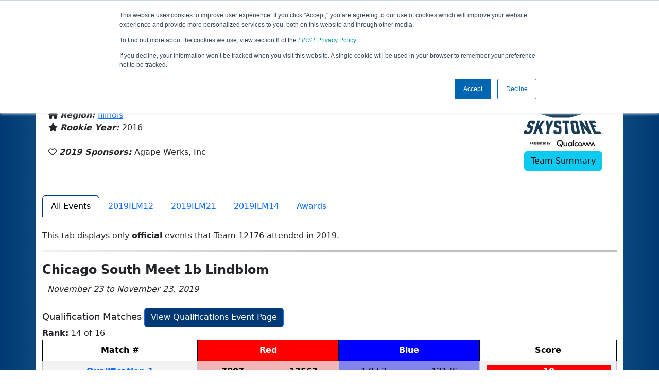

--- FILE ---
content_type: text/html; charset=utf-8
request_url: https://ftc-events.firstinspires.org/2019/team/12176
body_size: 76775
content:
<!DOCTYPE html>
<html lang="en" xmlns="http://www.w3.org/1999/html">
<!--  PLEASE DO NOT SCRAPE WEBPAGES FOR EVENT DATA!
We have an API that allows easy access to event and team
data! It is easier for developers, and helps keep this server
available for the public who are seeking basic event information.
More info: https://ftc-events.firstinspires.org/services/API
    ____ ____ ___   ____ ______
  / __//  _// _ \ / __//_  __/ (R)
 / _/ _/ / / , _/_\ \   / /
/_/  /___//_/|_|/___/  /_/

-->
<head>
	<title>
		FTC Event Web : Team 12176 (2019)
	</title>
	<meta name="description" content="Information and results from FIRST Tech Challenge Team Number 12176 in the 2019 season "/>
	
	<meta name="viewport" content="width=device-width, initial-scale=1,user-scalable=no" />
	<link rel="icon" type="image/x-icon" href="https://ftc-events-cdn.global-prod.ftclive.org/eventweb_common/favicon/first-63C2FCA0.ico" />
	<link rel="apple-touch-icon" href="https://ftc-events-cdn.global-prod.ftclive.org/eventweb_ftc/apple/apple-touch-icon-72-1D93FCEF.png" />
	<link rel="apple-touch-icon" sizes="114x114" href="https://ftc-events-cdn.global-prod.ftclive.org/eventweb_ftc/apple/apple-touch-icon-144-8A0F4A70.png" />
	<link rel="apple-touch-icon" sizes="180x180" href="https://ftc-events-cdn.global-prod.ftclive.org/eventweb_ftc/apple/apple-touch-icon-180-778F4E9E.png" />
	<link rel="stylesheet" href="//cdnjs.cloudflare.com/ajax/libs/font-awesome/6.6.0/css/all.min.css" />
	<link rel='stylesheet' href='https://cdnjs.cloudflare.com/ajax/libs/bootstrap-datepicker/1.6.1/css/bootstrap-datepicker.min.css'>
	<link href='https://ftc-scoring.firstinspires.org/avatars/composed/2020.css' rel='stylesheet' type='text/css'>
	<link rel="stylesheet" href="https://ftc-events-cdn.global-prod.ftclive.org/evtwebextFTC/appftc-BbZ8gF6f.css" /><link rel="stylesheet" href="https://ftc-events-cdn.global-prod.ftclive.org/evtwebextFTC/SiteFTC-kq05ULhA.css" />
	
	<script src="https://ftc-events-cdn.global-prod.ftclive.org/eventweb_ftc/js/date.format-81F199EE.js"></script>
	<script src="https://ftc-events-cdn.global-prod.ftclive.org/evtwebextFTC/npm/jquery.min-T6-35sRc.js"></script>
	<script src="https://ftc-events-cdn.global-prod.ftclive.org/evtwebextFTC/npm/bootstrap.min-D2g1DTz8.js"></script>
	<script src="https://ftc-events-cdn.global-prod.ftclive.org/evtwebextFTC/npm/jquery.tablesorter.min-z78TuxqY.js"></script>
	<script src="https://ftc-events-cdn.global-prod.ftclive.org/evtwebextFTC/npm/jquery.tablesorter.widgets-Q5IZyJ8r.js"></script>
	<script src="https://ftc-events-cdn.global-prod.ftclive.org/evtwebextFTC/npm/jquery.tablesorter.pager-CIk4FWPH.js"></script>
	<script src="https://ftc-events-cdn.global-prod.ftclive.org/evtwebextFTC/npm/jquery.parser-input-select-BfnfN9Jr.js"></script>
	<script src="https://ftc-events-cdn.global-prod.ftclive.org/evtwebextFTC/npm/jquery.widget-output-Bv967J4D.js"></script>
	
	<script type="module" src="https://ftc-events-cdn.global-prod.ftclive.org/evtwebextFTC/appftc-DArdUOFp.js"></script>
	
		<script async src="https://www.googletagmanager.com/gtag/js?id=UA-60219656-7"></script>
		<script>
			window.dataLayer = window.dataLayer || [];
			function gtag() { dataLayer.push(arguments); }
			gtag('js', new Date());

			gtag('config', 'UA-60219656-7');
		</script>

		<script defer data-domain="ftc-events.firstinspires.org" src="https://plausible.pdx-prod.ftclive.org/js/script.local.js"></script>
		<script>window.plausible = window.plausible || function() { (window.plausible.q = window.plausible.q || []).push(arguments) }</script>

	<!-- Start of HubSpot Embed Code MKT -->
	<script type="text/javascript" id="hs-script-loader" async defer src="//js.hs-scripts.com/1747660.js"></script>
	<!-- End of HubSpot Embed Code MKT -->
	
    
	<style>
		.navbar-dark {
            background-color: #003974;
            border-color: #00468e;
            color: white;
        }
		.team-avatar { margin-bottom: -12px; }
		:root {
			--avatar-size: 35;
		}
	</style>
</head>
<body>
<!-- Color Strip -->
<div class="color-strip">
	<div class="fred"></div>
	<div class="forange"></div>
	<div class="fblue"></div>
</div>

<nav class="navbar navbar-dark navbar-expand-lg">
	<div class="container">
		<div class="row">
			<div class="col-6">
				<a class="navbar-brand" href="/" style="text-indent:  0px;">
					<img src="https://ftc-events-cdn.global-prod.ftclive.org/eventweb_ftc/images/FTC_Horz_RGB_rev-2C2FEF4C.svg" class="d-md-inline-block program-logo" />
				</a>
			</div>
			<div class="col-6">
				<button class="navbar-toggler collapsed float-end" type="button" data-bs-toggle="collapse" data-bs-target="#navbarSupportedContent" aria-expanded="false" style="margin-right: 5px; position: absolute; right:  5px;">
					<span class="navbar-toggler-icon"></span>
				</button>
			</div>
		</div>
		
		<div id="navbarSupportedContent" class="collapse navbar-collapse pt">
			<form class="d-flex hidden-sm" style="padding-right: 15px; padding-left: 15px;" action="/search">
				<input type="hidden" name="season" value="2019"/>
				<div class="input-group">
					<input type="search" class="form-control" name="jump" autocomplete="off" placeholder="Team # / Event Code" width="12" required>
					<button type="submit" class="btn btn-outline-light hidden-md">Jump</button>
				</div>
			</form>

			<ul class="nav navbar-nav me-auto mb-2 mb-lg-0 float-start">
			</ul>

			<ul class="nav navbar-nav navbar-right">

				<ul class="nav navbar-nav">
							<li><a href="/" title="Home"><span class="glyphicon glyphicon-home" aria-hidden="true"></span></a></li>
				</ul>

			</ul>
		</div>
	</div>
</nav>

<div id="main-container" class="container">
	<div class="row whitebg">
			<div class="d-none d-md-block col-md-2">
						<span class="mt-3 team-avatar team-12176"></span>
			</div>
			<h1 class="col-md-8" style="font-weight: 900; text-align: center; padding-top: 15px;">
Team 12176 - LevelUP (2019)			</h1>
			<div class="d-none d-md-block col-md-2 pt-1">
					<img src="https://ftc-events-cdn.global-prod.ftclive.org/eventweb_ftc/2019/season-logo-0BF58105.svg" class="mt-3"  style="max-width:200px;max-height:100px; float: right;">
			</div>
	</div>
	
	<div class="row whitebg pt-2">
		
<script type="module" src="https://ftc-events-cdn.global-prod.ftclive.org/evtwebextFTC/appFTCTeam-CnigKNhA.js"></script>

<div class="row">
    <div class="col-lg-12">

<div class="row" style="margin-left: 0px !important;">
    <div class="col-md-10">
            <h4 style="margin-bottom:-12px !important;"></h4>
            <br/>

        <span class="fas fa-location-arrow" aria-hidden="true"></span>
        <b><em>From: </em></b>
            <a href="http://maps.google.com/?q=Chicago, IL, USA"
               target="_blank">Chicago, IL, USA</a>
        <br/>
            <span class="fas fa-home" aria-hidden="true"></span>
            <b><em>Region: </em></b>
<a href="/2019/region/USIL">Illinois</a>            <br/>
        <span class="fas fa-star" aria-hidden="true"></span> <b><em>Rookie Year: </em></b>2016<br/>

        <br/>
        <span class="far fa-heart" aria-hidden="true"></span> <b><em>2019 Sponsors: </em></b>Agape Werks, Inc <br/><br/>
    </div>
    <div class="col-md-2 text-center">
        <img src="https://ftc-events-cdn.global-prod.ftclive.org/eventweb_ftc/2019/game-logo-2B05654A.svg" class="d-block mb-2" style="margin: 0 auto; max-width:200px;max-height:100px;margin-top: 10px;">

        <a href="/team/12176" class="btn btn-info">Team Summary</a><br/><br/>
    </div>
</div>
<br />    </div>
</div>

<div class="container">
    <ul class="nav nav-tabs" role="tablist">
        <li class="nav-item" role="presentation">
            <a href="#events"class="nav-link active" data-bs-toggle="tab" data-bs-target="#events" type="button" role="tab" aria-selected="false">All Events</a>
        </li>
                <li class="nav-item" role="presentation">
                    <a href="#2019ILM12" class="nav-link" data-bs-toggle="tab" data-bs-target="#2019ILM12" type="button" role="tab" aria-selected="false">
                        2019ILM12
                    </a>
                </li>
                <li class="nav-item" role="presentation">
                    <a href="#2019ILM21" class="nav-link" data-bs-toggle="tab" data-bs-target="#2019ILM21" type="button" role="tab" aria-selected="false">
                        2019ILM21
                    </a>
                </li>
                <li class="nav-item" role="presentation">
                    <a href="#2019ILM14" class="nav-link" data-bs-toggle="tab" data-bs-target="#2019ILM14" type="button" role="tab" aria-selected="false">
                        2019ILM14
                    </a>
                </li>
        <li class="nav-item" role="presentation"><a href="#awards" class="nav-link" data-bs-target="#awards" type="button" role="tab" aria-selected="false">Awards</a></li>
    </ul>

<div class="tab-content">
    <div class="tab-pane fade in active show" id="events">

<br />
This tab displays only <b>official</b> events that Team 12176 attended in 2019. <br />
        <hr />
        <div>

<h1 class="panel-title">Chicago South Meet 1b Lindblom</h1>
<i>&nbsp;&nbsp;November 23 to November 23, 2019</i><br /><br />
			<div class="row">
				<div class="col-md-12">
					<span style="font-size:18px;">Qualification Matches</span>
					<a href="/2019/2019ILM12/qualifications?team=12176"
					   class="btn btn-primary pull-right">View Qualifications Event Page</a>
				</div>
			</div>
<b>Rank:</b> 14 of 16<br/>
<table class="table table-striped table-hover table-bordered table-condensed text-center" id="matches">
    <thead>
    <tr class="match-table">
        <th><span style="max-width: 115px;" class="hide-sm">Match</span> #</th>
            <th class="danger" colspan="2">Red</th>
            <th class="info" colspan="2">Blue</th>
            <th>Score</th>
    </tr>
    </thead>
    <tbody id="match-results">
        <tr class="" id="match1a">
            <td class="match-number-link">
                    <a href="/2019/2019ILM12/qualifications/1"><span class='hide-sm'>Qualification</span> 1</a>
                <br>
                <span class="match-start-time compact-mode actual-start-time">
                    <span class="hide-sm">Sat 11/23 - </span>
                    7:00&#xA0;AM
                </span>
            </td>
                    <td class=" lightred Result_True" id="team1_1">


<span class='team-cell 7007'><u title="Not on Field"><a href="/2019/team/7007">7007</a></u><span class='hide-md'><br><span class='match-team-name compact-mode'></span></span></span>                    </td>
                    <td class=" lightred Result_True" id="team2_1">


<span class='team-cell 17567'><u title="Not on Field"><a href="/2019/team/17567">17567</a></u><span class='hide-md'><br><span class='match-team-name compact-mode'></span></span></span>                    </td>
                    <td class=" lightblue Result_False" id="team3_1">


<span class='team-cell 17553'><u title="Not on Field"><a href="/2019/team/17553">17553</a></u><span class='hide-md'><br><span class='match-team-name compact-mode'></span></span></span>                    </td>
                    <td class=" lightblue Result_False" id="team4_1">


<span class='team-cell 12176'><b><u title="Not on Field"><a href="/2019/team/12176">12176</a></u></b><span class='hide-md'><br><span class='match-team-name compact-mode'></span></span></span>                    </td>
                <td>
                    <div class="row deep-score-cell">
                        <div class="danger compactMode50">
<b>10</b>                        </div>
                        <div class="info compactMode50">
7                        </div>
                        <div class="black">
                        </div>
                    </div>
                </td>
        </tr>
        <tr class="" id="match6a">
            <td class="match-number-link">
                    <a href="/2019/2019ILM12/qualifications/6"><span class='hide-sm'>Qualification</span> 6</a>
                <br>
                <span class="match-start-time compact-mode actual-start-time">
                    <span class="hide-sm">Sat 11/23 - </span>
                    7:35&#xA0;AM
                </span>
            </td>
                    <td class=" lightred Result_False" id="team1_6">


<span class='team-cell 12176'><b><u title="Not on Field"><a href="/2019/team/12176">12176</a></u></b><span class='hide-md'><br><span class='match-team-name compact-mode'></span></span></span>                    </td>
                    <td class=" lightred Result_False" id="team2_6">


<span class='team-cell 14576'><u title="Not on Field"><a href="/2019/team/14576">14576</a></u><span class='hide-md'><br><span class='match-team-name compact-mode'></span></span></span>                    </td>
                    <td class=" lightblue Result_True" id="team3_6">


<span class='team-cell 11822'><u title="Not on Field"><a href="/2019/team/11822">11822</a></u><span class='hide-md'><br><span class='match-team-name compact-mode'></span></span></span>                    </td>
                    <td class=" lightblue Result_True" id="team4_6">


<span class='team-cell 15282'><u title="Not on Field"><a href="/2019/team/15282">15282</a></u><span class='hide-md'><br><span class='match-team-name compact-mode'></span></span></span>                    </td>
                <td>
                    <div class="row deep-score-cell">
                        <div class="danger compactMode50">
17                        </div>
                        <div class="info compactMode50">
<b>30</b>                        </div>
                        <div class="black">
                        </div>
                    </div>
                </td>
        </tr>
        <tr class="" id="match12a">
            <td class="match-number-link">
                    <a href="/2019/2019ILM12/qualifications/12"><span class='hide-sm'>Qualification</span> 12</a>
                <br>
                <span class="match-start-time compact-mode actual-start-time">
                    <span class="hide-sm">Sat 11/23 - </span>
                    8:17&#xA0;AM
                </span>
            </td>
                    <td class=" lightred Result_True" id="team1_12">


<span class='team-cell 7030'><u title="Not on Field"><a href="/2019/team/7030">7030</a></u><span class='hide-md'><br><span class='match-team-name compact-mode'></span></span></span>                    </td>
                    <td class=" lightred Result_True" id="team2_12">


<span class='team-cell 15454'><u title="Not on Field"><a href="/2019/team/15454">15454</a></u><span class='hide-md'><br><span class='match-team-name compact-mode'></span></span></span>                    </td>
                    <td class=" lightblue Result_False" id="team3_12">


<span class='team-cell 12176'><b><u title="Not on Field"><a href="/2019/team/12176">12176</a></u></b><span class='hide-md'><br><span class='match-team-name compact-mode'></span></span></span>                    </td>
                    <td class=" lightblue Result_False" id="team4_12">


<span class='team-cell 17545'><u title="Not on Field"><a href="/2019/team/17545">17545</a></u><span class='hide-md'><br><span class='match-team-name compact-mode'></span></span></span>                    </td>
                <td>
                    <div class="row deep-score-cell">
                        <div class="danger compactMode50">
<b>45</b>                        </div>
                        <div class="info compactMode50">
41                        </div>
                        <div class="black">
                        </div>
                    </div>
                </td>
        </tr>
        <tr class="" id="match15a">
            <td class="match-number-link">
                    <a href="/2019/2019ILM12/qualifications/15"><span class='hide-sm'>Qualification</span> 15</a>
                <br>
                <span class="match-start-time compact-mode actual-start-time">
                    <span class="hide-sm">Sat 11/23 - </span>
                    8:38&#xA0;AM
                </span>
            </td>
                    <td class=" lightred Result_True" id="team1_15">


<span class='team-cell 17547'><u title="Not on Field"><a href="/2019/team/17547">17547</a></u><span class='hide-md'><br><span class='match-team-name compact-mode'></span></span></span>                    </td>
                    <td class=" lightred Result_True" id="team2_15">


<span class='team-cell 12176'><b><u title="Not on Field"><a href="/2019/team/12176">12176</a></u></b><span class='hide-md'><br><span class='match-team-name compact-mode'></span></span></span>                    </td>
                    <td class=" lightblue Result_False" id="team3_15">


<span class='team-cell 17545'><u title="Not on Field"><a href="/2019/team/17545">17545</a></u><span class='hide-md'><br><span class='match-team-name compact-mode'></span></span></span>                    </td>
                    <td class=" lightblue Result_False" id="team4_15">


<span class='team-cell 14198'><u title="Not on Field"><a href="/2019/team/14198">14198</a></u><span class='hide-md'><br><span class='match-team-name compact-mode'></span></span></span>                    </td>
                <td>
                    <div class="row deep-score-cell">
                        <div class="danger compactMode50">
<b>41</b>                        </div>
                        <div class="info compactMode50">
39                        </div>
                        <div class="black">
                        </div>
                    </div>
                </td>
        </tr>
        <tr class="" id="match17a">
            <td class="match-number-link">
                    <a href="/2019/2019ILM12/qualifications/17"><span class='hide-sm'>Qualification</span> 17</a>
                <br>
                <span class="match-start-time compact-mode actual-start-time">
                    <span class="hide-sm">Sat 11/23 - </span>
                    8:52&#xA0;AM
                </span>
            </td>
                    <td class=" lightred Result_False" id="team1_17">


<span class='team-cell 12176'><b><u title="Not on Field"><a href="/2019/team/12176">12176</a></u></b><span class='hide-md'><br><span class='match-team-name compact-mode'></span></span></span>                    </td>
                    <td class=" lightred Result_False" id="team2_17">


<span class='team-cell 14198'><u title="Not on Field"><a href="/2019/team/14198">14198</a></u><span class='hide-md'><br><span class='match-team-name compact-mode'></span></span></span>                    </td>
                    <td class=" lightblue Result_True" id="team3_17">


<span class='team-cell 14592'><u title="Not on Field"><a href="/2019/team/14592">14592</a></u><span class='hide-md'><br><span class='match-team-name compact-mode'></span></span></span>                    </td>
                    <td class=" lightblue Result_True" id="team4_17">


<span class='team-cell 116'><u title="Not on Field"><a href="/2019/team/116">116</a></u><span class='hide-md'><br><span class='match-team-name compact-mode'></span></span></span>                    </td>
                <td>
                    <div class="row deep-score-cell">
                        <div class="danger compactMode50">
37                        </div>
                        <div class="info compactMode50">
<b>54</b>                        </div>
                        <div class="black">
                        </div>
                    </div>
                </td>
        </tr>
    </tbody>
</table>
		<div class="row">
			<div class="col-md-12">
				<span style="font-size:18px;">Playoff Matches</span>
			</div>
		</div>
 Team 12176 did not appear in, or there were not, any Playoff Matches at this Event         </div>
        <hr />
        <div>

<h1 class="panel-title">Chicago South Meet 2b University of Chicago Lab School</h1>
<i>&nbsp;&nbsp;December 14 to December 14, 2019</i><br /><br />
			<div class="row">
				<div class="col-md-12">
					<span style="font-size:18px;">Qualification Matches</span>
					<a href="/2019/2019ILM21/qualifications?team=12176"
					   class="btn btn-primary pull-right">View Qualifications Event Page</a>
				</div>
			</div>
<b>Rank:</b> 7 of 14<br/>
<table class="table table-striped table-hover table-bordered table-condensed text-center" id="matches">
    <thead>
    <tr class="match-table">
        <th><span style="max-width: 115px;" class="hide-sm">Match</span> #</th>
            <th class="danger" colspan="2">Red</th>
            <th class="info" colspan="2">Blue</th>
            <th>Score</th>
    </tr>
    </thead>
    <tbody id="match-results">
        <tr class="" id="match1a">
            <td class="match-number-link">
                    <a href="/2019/2019ILM21/qualifications/1"><span class='hide-sm'>Qualification</span> 1</a>
                <br>
                <span class="match-start-time compact-mode actual-start-time">
                    <span class="hide-sm">Sat 12/14 - </span>
                    6:30&#xA0;AM
                </span>
            </td>
                    <td class=" lightred Result_True" id="team1_1">


<span class='team-cell 14592'><u title="Not on Field"><a href="/2019/team/14592">14592</a></u><span class='hide-md'><br><span class='match-team-name compact-mode'></span></span></span>                    </td>
                    <td class=" lightred Result_True" id="team2_1">


<span class='team-cell 12176'><b><u title="Not on Field"><a href="/2019/team/12176">12176</a></u></b><span class='hide-md'><br><span class='match-team-name compact-mode'></span></span></span>                    </td>
                    <td class=" lightblue Result_False" id="team3_1">


<span class='team-cell 11822'><u title="Not on Field"><a href="/2019/team/11822">11822</a></u><span class='hide-md'><br><span class='match-team-name compact-mode'></span></span></span>                    </td>
                    <td class=" lightblue Result_False" id="team4_1">


<span class='team-cell 17547'><u title="Not on Field"><a href="/2019/team/17547">17547</a></u><span class='hide-md'><br><span class='match-team-name compact-mode'></span></span></span>                    </td>
                <td>
                    <div class="row deep-score-cell">
                        <div class="danger compactMode50">
<b>86</b>                        </div>
                        <div class="info compactMode50">
16                        </div>
                        <div class="black">
                        </div>
                    </div>
                </td>
        </tr>
        <tr class="" id="match5a">
            <td class="match-number-link">
                    <a href="/2019/2019ILM21/qualifications/5"><span class='hide-sm'>Qualification</span> 5</a>
                <br>
                <span class="match-start-time compact-mode actual-start-time">
                    <span class="hide-sm">Sat 12/14 - </span>
                    6:58&#xA0;AM
                </span>
            </td>
                    <td class=" lightred Result_False" id="team1_5">


<span class='team-cell 7007'><u title="Not on Field"><a href="/2019/team/7007">7007</a></u><span class='hide-md'><br><span class='match-team-name compact-mode'></span></span></span>                    </td>
                    <td class=" lightred Result_False" id="team2_5">


<span class='team-cell 116'><u title="Not on Field"><a href="/2019/team/116">116</a></u><span class='hide-md'><br><span class='match-team-name compact-mode'></span></span></span>                    </td>
                    <td class=" lightblue Result_True" id="team3_5">


<span class='team-cell 3216'><u title="Not on Field"><a href="/2019/team/3216">3216</a></u><span class='hide-md'><br><span class='match-team-name compact-mode'></span></span></span>                    </td>
                    <td class=" lightblue Result_True" id="team4_5">


<span class='team-cell 12176'><b><u title="Not on Field"><a href="/2019/team/12176">12176</a></u></b><span class='hide-md'><br><span class='match-team-name compact-mode'></span></span></span>                    </td>
                <td>
                    <div class="row deep-score-cell">
                        <div class="danger compactMode50">
14                        </div>
                        <div class="info compactMode50">
<b>36</b>                        </div>
                        <div class="black">
                        </div>
                    </div>
                </td>
        </tr>
        <tr class="" id="match11a">
            <td class="match-number-link">
                    <a href="/2019/2019ILM21/qualifications/11"><span class='hide-sm'>Qualification</span> 11</a>
                <br>
                <span class="match-start-time compact-mode actual-start-time">
                    <span class="hide-sm">Sat 12/14 - </span>
                    7:40&#xA0;AM
                </span>
            </td>
                    <td class=" lightred Result_True" id="team1_11">


<span class='team-cell 17545'><u title="Not on Field"><a href="/2019/team/17545">17545</a></u><span class='hide-md'><br><span class='match-team-name compact-mode'></span></span></span>                    </td>
                    <td class=" lightred Result_True" id="team2_11">


<span class='team-cell 15159'><u title="Not on Field"><a href="/2019/team/15159">15159</a></u><span class='hide-md'><br><span class='match-team-name compact-mode'></span></span></span>                    </td>
                    <td class=" lightblue Result_False" id="team3_11">


<span class='team-cell 12176'><b><u title="Not on Field"><a href="/2019/team/12176">12176</a></u></b><span class='hide-md'><br><span class='match-team-name compact-mode'></span></span></span>                    </td>
                    <td class=" lightblue Result_False" id="team4_11">


<span class='team-cell 15659'><u title="Not on Field"><a href="/2019/team/15659">15659</a></u><span class='hide-md'><br><span class='match-team-name compact-mode'></span></span></span>                    </td>
                <td>
                    <div class="row deep-score-cell">
                        <div class="danger compactMode50">
<b>58</b>                        </div>
                        <div class="info compactMode50">
24                        </div>
                        <div class="black">
                        </div>
                    </div>
                </td>
        </tr>
        <tr class="" id="match13a">
            <td class="match-number-link">
                    <a href="/2019/2019ILM21/qualifications/13"><span class='hide-sm'>Qualification</span> 13</a>
                <br>
                <span class="match-start-time compact-mode actual-start-time">
                    <span class="hide-sm">Sat 12/14 - </span>
                    7:54&#xA0;AM
                </span>
            </td>
                    <td class=" lightred Result_False" id="team1_13">


<span class='team-cell 12176'><b><u title="Not on Field"><a href="/2019/team/12176">12176</a></u></b><span class='hide-md'><br><span class='match-team-name compact-mode'></span></span></span>                    </td>
                    <td class=" lightred Result_False" id="team2_13">


<span class='team-cell 13956'><u title="Not on Field"><a href="/2019/team/13956">13956</a></u><span class='hide-md'><br><span class='match-team-name compact-mode'></span></span></span>                    </td>
                    <td class=" lightblue Result_True" id="team3_13">


<span class='team-cell 7030'><u title="Not on Field"><a href="/2019/team/7030">7030</a></u><span class='hide-md'><br><span class='match-team-name compact-mode'></span></span></span>                    </td>
                    <td class=" lightblue Result_True" id="team4_13">


<span class='team-cell 14360'><u title="Not on Field"><a href="/2019/team/14360">14360</a></u><span class='hide-md'><br><span class='match-team-name compact-mode'></span></span></span>                    </td>
                <td>
                    <div class="row deep-score-cell">
                        <div class="danger compactMode50">
22                        </div>
                        <div class="info compactMode50">
<b>51</b>                        </div>
                        <div class="black">
                        </div>
                    </div>
                </td>
        </tr>
        <tr class="" id="match17a">
            <td class="match-number-link">
                    <a href="/2019/2019ILM21/qualifications/17"><span class='hide-sm'>Qualification</span> 17</a>
                <br>
                <span class="match-start-time compact-mode actual-start-time">
                    <span class="hide-sm">Sat 12/14 - </span>
                    8:22&#xA0;AM
                </span>
            </td>
                    <td class=" lightred Result_False" id="team1_17">


<span class='team-cell 17545'><u title="Not on Field"><a href="/2019/team/17545">17545</a></u><span class='hide-md'><br><span class='match-team-name compact-mode'></span></span></span>                    </td>
                    <td class=" lightred Result_False" id="team2_17">


<span class='team-cell 16224'><u title="Not on Field"><a href="/2019/team/16224">16224</a></u><span class='hide-md'><br><span class='match-team-name compact-mode'></span></span></span>                    </td>
                    <td class=" lightblue Result_True" id="team3_17">


<span class='team-cell 12176'><b><u title="Not on Field"><a href="/2019/team/12176">12176</a></u></b><span class='hide-md'><br><span class='match-team-name compact-mode'></span></span></span>                    </td>
                    <td class=" lightblue Result_True" id="team4_17">


<span class='team-cell 116'><u title="Not on Field"><a href="/2019/team/116">116</a></u><span class='hide-md'><br><span class='match-team-name compact-mode'></span></span></span>                    </td>
                <td>
                    <div class="row deep-score-cell">
                        <div class="danger compactMode50">
19                        </div>
                        <div class="info compactMode50">
<b>30</b>                        </div>
                        <div class="black">
                        </div>
                    </div>
                </td>
        </tr>
    </tbody>
</table>
		<div class="row">
			<div class="col-md-12">
				<span style="font-size:18px;">Playoff Matches</span>
			</div>
		</div>
 Team 12176 did not appear in, or there were not, any Playoff Matches at this Event         </div>
        <hr />
        <div>

<h1 class="panel-title">Chicago South Meet 3b Solorio</h1>
<i>&nbsp;&nbsp;January 18 to January 18, 2020</i><br /><br />
			<div class="row">
				<div class="col-md-12">
					<span style="font-size:18px;">Qualification Matches</span>
					<a href="/2019/2019ILM14/qualifications?team=12176"
					   class="btn btn-primary pull-right">View Qualifications Event Page</a>
				</div>
			</div>
<b>Rank:</b> 15 of 15<br/>
<table class="table table-striped table-hover table-bordered table-condensed text-center" id="matches">
    <thead>
    <tr class="match-table">
        <th><span style="max-width: 115px;" class="hide-sm">Match</span> #</th>
            <th class="danger" colspan="2">Red</th>
            <th class="info" colspan="2">Blue</th>
            <th>Score</th>
    </tr>
    </thead>
    <tbody id="match-results">
        <tr class="" id="match3a">
            <td class="match-number-link">
                    <a href="/2019/2019ILM14/qualifications/3"><span class='hide-sm'>Qualification</span> 3</a>
                <br>
                <span class="match-start-time compact-mode actual-start-time">
                    <span class="hide-sm">Sat 1/18 - </span>
                    4:46&#xA0;AM
                </span>
            </td>
                    <td class=" lightred Result_False" id="team1_3">


<span class='team-cell 7030'><u title="Not on Field"><a href="/2019/team/7030">7030</a></u><span class='hide-md'><br><span class='match-team-name compact-mode'></span></span></span>                    </td>
                    <td class=" lightred Result_False" id="team2_3">


<span class='team-cell 12176'><b><u title="Not on Field"><a href="/2019/team/12176">12176</a></u></b><span class='hide-md'><br><span class='match-team-name compact-mode'></span></span></span>                    </td>
                    <td class=" lightblue Result_True" id="team3_3">


<span class='team-cell 17547'><u title="Not on Field"><a href="/2019/team/17547">17547</a></u><span class='hide-md'><br><span class='match-team-name compact-mode'></span></span></span>                    </td>
                    <td class=" lightblue Result_True" id="team4_3">


<span class='team-cell 116'><u title="Not on Field"><a href="/2019/team/116">116</a></u><span class='hide-md'><br><span class='match-team-name compact-mode'></span></span></span>                    </td>
                <td>
                    <div class="row deep-score-cell">
                        <div class="danger compactMode50">
20                        </div>
                        <div class="info compactMode50">
<b>55</b>                        </div>
                        <div class="black">
                        </div>
                    </div>
                </td>
        </tr>
        <tr class="" id="match5a">
            <td class="match-number-link">
                    <a href="/2019/2019ILM14/qualifications/5"><span class='hide-sm'>Qualification</span> 5</a>
                <br>
                <span class="match-start-time compact-mode actual-start-time">
                    <span class="hide-sm">Sat 1/18 - </span>
                    5:02&#xA0;AM
                </span>
            </td>
                    <td class=" lightred Result_False" id="team1_5">


<span class='team-cell 14198'><u title="Not on Field"><a href="/2019/team/14198">14198</a></u><span class='hide-md'><br><span class='match-team-name compact-mode'></span></span></span>                    </td>
                    <td class=" lightred Result_False" id="team2_5">


<span class='team-cell 13956'><u title="Not on Field"><a href="/2019/team/13956">13956</a></u><span class='hide-md'><br><span class='match-team-name compact-mode'></span></span></span>                    </td>
                    <td class=" lightblue Result_True" id="team3_5">


<span class='team-cell 15282'><u title="Not on Field"><a href="/2019/team/15282">15282</a></u><span class='hide-md'><br><span class='match-team-name compact-mode'></span></span></span>                    </td>
                    <td class=" lightblue Result_True" id="team4_5">


<span class='team-cell 12176'><b><u title="Not on Field"><a href="/2019/team/12176">12176</a></u></b><span class='hide-md'><br><span class='match-team-name compact-mode'></span></span></span>                    </td>
                <td>
                    <div class="row deep-score-cell">
                        <div class="danger compactMode50">
22                        </div>
                        <div class="info compactMode50">
<b>40</b>                        </div>
                        <div class="black">
                        </div>
                    </div>
                </td>
        </tr>
        <tr class="" id="match9a">
            <td class="match-number-link">
                    <a href="/2019/2019ILM14/qualifications/9"><span class='hide-sm'>Qualification</span> 9</a>
                <br>
                <span class="match-start-time compact-mode actual-start-time">
                    <span class="hide-sm">Sat 1/18 - </span>
                    5:34&#xA0;AM
                </span>
            </td>
                    <td class=" lightred Result_True" id="team1_9">


<span class='team-cell 7030'><abbr title="Surrogate Match"><u title="Not on Field"><a href="/2019/team/7030">7030</a></abbr></u><span class='hide-md'><br><span class='match-team-name compact-mode'></span></span></span>                    </td>
                    <td class=" lightred Result_True" id="team2_9">


<span class='team-cell 16224'><u title="Not on Field"><a href="/2019/team/16224">16224</a></u><span class='hide-md'><br><span class='match-team-name compact-mode'></span></span></span>                    </td>
                    <td class=" lightblue Result_False" id="team3_9">


<span class='team-cell 12176'><b><u title="Not on Field"><a href="/2019/team/12176">12176</a></u></b><span class='hide-md'><br><span class='match-team-name compact-mode'></span></span></span>                    </td>
                    <td class=" lightblue Result_False" id="team4_9">


<span class='team-cell 14360'><u title="Not on Field"><a href="/2019/team/14360">14360</a></u><span class='hide-md'><br><span class='match-team-name compact-mode'></span></span></span>                    </td>
                <td>
                    <div class="row deep-score-cell">
                        <div class="danger compactMode50">
<b>76</b>                        </div>
                        <div class="info compactMode50">
36                        </div>
                        <div class="black">
                        </div>
                    </div>
                </td>
        </tr>
        <tr class="" id="match14a">
            <td class="match-number-link">
                    <a href="/2019/2019ILM14/qualifications/14"><span class='hide-sm'>Qualification</span> 14</a>
                <br>
                <span class="match-start-time compact-mode actual-start-time">
                    <span class="hide-sm">Sat 1/18 - </span>
                    6:14&#xA0;AM
                </span>
            </td>
                    <td class=" lightred Result_True" id="team1_14">


<span class='team-cell 15454'><u title="Not on Field"><a href="/2019/team/15454">15454</a></u><span class='hide-md'><br><span class='match-team-name compact-mode'></span></span></span>                    </td>
                    <td class=" lightred Result_True" id="team2_14">


<span class='team-cell 15159'><u title="Not on Field"><a href="/2019/team/15159">15159</a></u><span class='hide-md'><br><span class='match-team-name compact-mode'></span></span></span>                    </td>
                    <td class=" lightblue Result_False" id="team3_14">


<span class='team-cell 12176'><b><u title="Not on Field"><a href="/2019/team/12176">12176</a></u></b><span class='hide-md'><br><span class='match-team-name compact-mode'></span></span></span>                    </td>
                    <td class=" lightblue Result_False" id="team4_14">


<span class='team-cell 17545'><u title="Not on Field"><a href="/2019/team/17545">17545</a></u><span class='hide-md'><br><span class='match-team-name compact-mode'></span></span></span>                    </td>
                <td>
                    <div class="row deep-score-cell">
                        <div class="danger compactMode50">
<b>66</b>                        </div>
                        <div class="info compactMode50">
40                        </div>
                        <div class="black">
                        </div>
                    </div>
                </td>
        </tr>
        <tr class="" id="match18a">
            <td class="match-number-link">
                    <a href="/2019/2019ILM14/qualifications/18"><span class='hide-sm'>Qualification</span> 18</a>
                <br>
                <span class="match-start-time compact-mode actual-start-time">
                    <span class="hide-sm">Sat 1/18 - </span>
                    6:46&#xA0;AM
                </span>
            </td>
                    <td class=" lightred Result_False" id="team1_18">


<span class='team-cell 12176'><b><u title="Not on Field"><a href="/2019/team/12176">12176</a></u></b><span class='hide-md'><br><span class='match-team-name compact-mode'></span></span></span>                    </td>
                    <td class=" lightred Result_False" id="team2_18">


<span class='team-cell 15346'><u title="Not on Field"><a href="/2019/team/15346">15346</a></u><span class='hide-md'><br><span class='match-team-name compact-mode'></span></span></span>                    </td>
                    <td class=" lightblue Result_True" id="team3_18">


<span class='team-cell 14592'><u title="Not on Field"><a href="/2019/team/14592">14592</a></u><span class='hide-md'><br><span class='match-team-name compact-mode'></span></span></span>                    </td>
                    <td class=" lightblue Result_True" id="team4_18">


<span class='team-cell 7007'><u title="Not on Field"><a href="/2019/team/7007">7007</a></u><span class='hide-md'><br><span class='match-team-name compact-mode'></span></span></span>                    </td>
                <td>
                    <div class="row deep-score-cell">
                        <div class="danger compactMode50">
30                        </div>
                        <div class="info compactMode50">
<b>47</b>                        </div>
                        <div class="black">
                        </div>
                    </div>
                </td>
        </tr>
    </tbody>
</table>
		<div class="row">
			<div class="col-md-12">
				<span style="font-size:18px;">Playoff Matches</span>
			</div>
		</div>
 Team 12176 did not appear in, or there were not, any Playoff Matches at this Event         </div>
    </div>
    <div class="tab-pane fade in" id="awards">

<br />
        <div class="alert alert-warning fade show" role="alert">
            <i class="fas fa-share"></i> <text>Team 12176 did not win any awards in the 2019 season</text>
            <button type="button" class="btn-close" data-bs-dismiss="alert" aria-label="Close"></button>
        </div>
    </div>
            <div class="tab-pane fade in" id="2019ILM12">
                <br />

<h1 class="panel-title">Chicago South Meet 1b Lindblom</h1>
<i>&nbsp;&nbsp;November 23 to November 23, 2019</i><br /><br />
			<div class="row">
				<div class="col-md-12">
					<span style="font-size:18px;">Qualification Matches</span>
					<a href="/2019/2019ILM12/qualifications?team=12176"
					   class="btn btn-primary pull-right">View Qualifications Event Page</a>
				</div>
			</div>
<b>Rank:</b> 14 of 16<br/>
<table class="table table-striped table-hover table-bordered table-condensed text-center" id="matches">
    <thead>
    <tr class="match-table">
        <th><span style="max-width: 115px;" class="hide-sm">Match</span> #</th>
            <th class="danger" colspan="2">Red</th>
            <th class="info" colspan="2">Blue</th>
            <th>Score</th>
    </tr>
    </thead>
    <tbody id="match-results">
        <tr class="" id="match1a">
            <td class="match-number-link">
                    <a href="/2019/2019ILM12/qualifications/1"><span class='hide-sm'>Qualification</span> 1</a>
                <br>
                <span class="match-start-time compact-mode actual-start-time">
                    <span class="hide-sm">Sat 11/23 - </span>
                    7:00&#xA0;AM
                </span>
            </td>
                    <td class=" lightred Result_True" id="team1_1">


<span class='team-cell 7007'><u title="Not on Field"><a href="/2019/team/7007">7007</a></u><span class='hide-md'><br><span class='match-team-name compact-mode'></span></span></span>                    </td>
                    <td class=" lightred Result_True" id="team2_1">


<span class='team-cell 17567'><u title="Not on Field"><a href="/2019/team/17567">17567</a></u><span class='hide-md'><br><span class='match-team-name compact-mode'></span></span></span>                    </td>
                    <td class=" lightblue Result_False" id="team3_1">


<span class='team-cell 17553'><u title="Not on Field"><a href="/2019/team/17553">17553</a></u><span class='hide-md'><br><span class='match-team-name compact-mode'></span></span></span>                    </td>
                    <td class=" lightblue Result_False" id="team4_1">


<span class='team-cell 12176'><b><u title="Not on Field"><a href="/2019/team/12176">12176</a></u></b><span class='hide-md'><br><span class='match-team-name compact-mode'></span></span></span>                    </td>
                <td>
                    <div class="row deep-score-cell">
                        <div class="danger compactMode50">
<b>10</b>                        </div>
                        <div class="info compactMode50">
7                        </div>
                        <div class="black">
                        </div>
                    </div>
                </td>
        </tr>
        <tr class="" id="match6a">
            <td class="match-number-link">
                    <a href="/2019/2019ILM12/qualifications/6"><span class='hide-sm'>Qualification</span> 6</a>
                <br>
                <span class="match-start-time compact-mode actual-start-time">
                    <span class="hide-sm">Sat 11/23 - </span>
                    7:35&#xA0;AM
                </span>
            </td>
                    <td class=" lightred Result_False" id="team1_6">


<span class='team-cell 12176'><b><u title="Not on Field"><a href="/2019/team/12176">12176</a></u></b><span class='hide-md'><br><span class='match-team-name compact-mode'></span></span></span>                    </td>
                    <td class=" lightred Result_False" id="team2_6">


<span class='team-cell 14576'><u title="Not on Field"><a href="/2019/team/14576">14576</a></u><span class='hide-md'><br><span class='match-team-name compact-mode'></span></span></span>                    </td>
                    <td class=" lightblue Result_True" id="team3_6">


<span class='team-cell 11822'><u title="Not on Field"><a href="/2019/team/11822">11822</a></u><span class='hide-md'><br><span class='match-team-name compact-mode'></span></span></span>                    </td>
                    <td class=" lightblue Result_True" id="team4_6">


<span class='team-cell 15282'><u title="Not on Field"><a href="/2019/team/15282">15282</a></u><span class='hide-md'><br><span class='match-team-name compact-mode'></span></span></span>                    </td>
                <td>
                    <div class="row deep-score-cell">
                        <div class="danger compactMode50">
17                        </div>
                        <div class="info compactMode50">
<b>30</b>                        </div>
                        <div class="black">
                        </div>
                    </div>
                </td>
        </tr>
        <tr class="" id="match12a">
            <td class="match-number-link">
                    <a href="/2019/2019ILM12/qualifications/12"><span class='hide-sm'>Qualification</span> 12</a>
                <br>
                <span class="match-start-time compact-mode actual-start-time">
                    <span class="hide-sm">Sat 11/23 - </span>
                    8:17&#xA0;AM
                </span>
            </td>
                    <td class=" lightred Result_True" id="team1_12">


<span class='team-cell 7030'><u title="Not on Field"><a href="/2019/team/7030">7030</a></u><span class='hide-md'><br><span class='match-team-name compact-mode'></span></span></span>                    </td>
                    <td class=" lightred Result_True" id="team2_12">


<span class='team-cell 15454'><u title="Not on Field"><a href="/2019/team/15454">15454</a></u><span class='hide-md'><br><span class='match-team-name compact-mode'></span></span></span>                    </td>
                    <td class=" lightblue Result_False" id="team3_12">


<span class='team-cell 12176'><b><u title="Not on Field"><a href="/2019/team/12176">12176</a></u></b><span class='hide-md'><br><span class='match-team-name compact-mode'></span></span></span>                    </td>
                    <td class=" lightblue Result_False" id="team4_12">


<span class='team-cell 17545'><u title="Not on Field"><a href="/2019/team/17545">17545</a></u><span class='hide-md'><br><span class='match-team-name compact-mode'></span></span></span>                    </td>
                <td>
                    <div class="row deep-score-cell">
                        <div class="danger compactMode50">
<b>45</b>                        </div>
                        <div class="info compactMode50">
41                        </div>
                        <div class="black">
                        </div>
                    </div>
                </td>
        </tr>
        <tr class="" id="match15a">
            <td class="match-number-link">
                    <a href="/2019/2019ILM12/qualifications/15"><span class='hide-sm'>Qualification</span> 15</a>
                <br>
                <span class="match-start-time compact-mode actual-start-time">
                    <span class="hide-sm">Sat 11/23 - </span>
                    8:38&#xA0;AM
                </span>
            </td>
                    <td class=" lightred Result_True" id="team1_15">


<span class='team-cell 17547'><u title="Not on Field"><a href="/2019/team/17547">17547</a></u><span class='hide-md'><br><span class='match-team-name compact-mode'></span></span></span>                    </td>
                    <td class=" lightred Result_True" id="team2_15">


<span class='team-cell 12176'><b><u title="Not on Field"><a href="/2019/team/12176">12176</a></u></b><span class='hide-md'><br><span class='match-team-name compact-mode'></span></span></span>                    </td>
                    <td class=" lightblue Result_False" id="team3_15">


<span class='team-cell 17545'><u title="Not on Field"><a href="/2019/team/17545">17545</a></u><span class='hide-md'><br><span class='match-team-name compact-mode'></span></span></span>                    </td>
                    <td class=" lightblue Result_False" id="team4_15">


<span class='team-cell 14198'><u title="Not on Field"><a href="/2019/team/14198">14198</a></u><span class='hide-md'><br><span class='match-team-name compact-mode'></span></span></span>                    </td>
                <td>
                    <div class="row deep-score-cell">
                        <div class="danger compactMode50">
<b>41</b>                        </div>
                        <div class="info compactMode50">
39                        </div>
                        <div class="black">
                        </div>
                    </div>
                </td>
        </tr>
        <tr class="" id="match17a">
            <td class="match-number-link">
                    <a href="/2019/2019ILM12/qualifications/17"><span class='hide-sm'>Qualification</span> 17</a>
                <br>
                <span class="match-start-time compact-mode actual-start-time">
                    <span class="hide-sm">Sat 11/23 - </span>
                    8:52&#xA0;AM
                </span>
            </td>
                    <td class=" lightred Result_False" id="team1_17">


<span class='team-cell 12176'><b><u title="Not on Field"><a href="/2019/team/12176">12176</a></u></b><span class='hide-md'><br><span class='match-team-name compact-mode'></span></span></span>                    </td>
                    <td class=" lightred Result_False" id="team2_17">


<span class='team-cell 14198'><u title="Not on Field"><a href="/2019/team/14198">14198</a></u><span class='hide-md'><br><span class='match-team-name compact-mode'></span></span></span>                    </td>
                    <td class=" lightblue Result_True" id="team3_17">


<span class='team-cell 14592'><u title="Not on Field"><a href="/2019/team/14592">14592</a></u><span class='hide-md'><br><span class='match-team-name compact-mode'></span></span></span>                    </td>
                    <td class=" lightblue Result_True" id="team4_17">


<span class='team-cell 116'><u title="Not on Field"><a href="/2019/team/116">116</a></u><span class='hide-md'><br><span class='match-team-name compact-mode'></span></span></span>                    </td>
                <td>
                    <div class="row deep-score-cell">
                        <div class="danger compactMode50">
37                        </div>
                        <div class="info compactMode50">
<b>54</b>                        </div>
                        <div class="black">
                        </div>
                    </div>
                </td>
        </tr>
    </tbody>
</table>
		<div class="row">
			<div class="col-md-12">
				<span style="font-size:18px;">Playoff Matches</span>
			</div>
		</div>
 Team 12176 did not appear in, or there were not, any Playoff Matches at this Event             </div>
            <div class="tab-pane fade in" id="2019ILM21">
                <br />

<h1 class="panel-title">Chicago South Meet 2b University of Chicago Lab School</h1>
<i>&nbsp;&nbsp;December 14 to December 14, 2019</i><br /><br />
			<div class="row">
				<div class="col-md-12">
					<span style="font-size:18px;">Qualification Matches</span>
					<a href="/2019/2019ILM21/qualifications?team=12176"
					   class="btn btn-primary pull-right">View Qualifications Event Page</a>
				</div>
			</div>
<b>Rank:</b> 7 of 14<br/>
<table class="table table-striped table-hover table-bordered table-condensed text-center" id="matches">
    <thead>
    <tr class="match-table">
        <th><span style="max-width: 115px;" class="hide-sm">Match</span> #</th>
            <th class="danger" colspan="2">Red</th>
            <th class="info" colspan="2">Blue</th>
            <th>Score</th>
    </tr>
    </thead>
    <tbody id="match-results">
        <tr class="" id="match1a">
            <td class="match-number-link">
                    <a href="/2019/2019ILM21/qualifications/1"><span class='hide-sm'>Qualification</span> 1</a>
                <br>
                <span class="match-start-time compact-mode actual-start-time">
                    <span class="hide-sm">Sat 12/14 - </span>
                    6:30&#xA0;AM
                </span>
            </td>
                    <td class=" lightred Result_True" id="team1_1">


<span class='team-cell 14592'><u title="Not on Field"><a href="/2019/team/14592">14592</a></u><span class='hide-md'><br><span class='match-team-name compact-mode'></span></span></span>                    </td>
                    <td class=" lightred Result_True" id="team2_1">


<span class='team-cell 12176'><b><u title="Not on Field"><a href="/2019/team/12176">12176</a></u></b><span class='hide-md'><br><span class='match-team-name compact-mode'></span></span></span>                    </td>
                    <td class=" lightblue Result_False" id="team3_1">


<span class='team-cell 11822'><u title="Not on Field"><a href="/2019/team/11822">11822</a></u><span class='hide-md'><br><span class='match-team-name compact-mode'></span></span></span>                    </td>
                    <td class=" lightblue Result_False" id="team4_1">


<span class='team-cell 17547'><u title="Not on Field"><a href="/2019/team/17547">17547</a></u><span class='hide-md'><br><span class='match-team-name compact-mode'></span></span></span>                    </td>
                <td>
                    <div class="row deep-score-cell">
                        <div class="danger compactMode50">
<b>86</b>                        </div>
                        <div class="info compactMode50">
16                        </div>
                        <div class="black">
                        </div>
                    </div>
                </td>
        </tr>
        <tr class="" id="match5a">
            <td class="match-number-link">
                    <a href="/2019/2019ILM21/qualifications/5"><span class='hide-sm'>Qualification</span> 5</a>
                <br>
                <span class="match-start-time compact-mode actual-start-time">
                    <span class="hide-sm">Sat 12/14 - </span>
                    6:58&#xA0;AM
                </span>
            </td>
                    <td class=" lightred Result_False" id="team1_5">


<span class='team-cell 7007'><u title="Not on Field"><a href="/2019/team/7007">7007</a></u><span class='hide-md'><br><span class='match-team-name compact-mode'></span></span></span>                    </td>
                    <td class=" lightred Result_False" id="team2_5">


<span class='team-cell 116'><u title="Not on Field"><a href="/2019/team/116">116</a></u><span class='hide-md'><br><span class='match-team-name compact-mode'></span></span></span>                    </td>
                    <td class=" lightblue Result_True" id="team3_5">


<span class='team-cell 3216'><u title="Not on Field"><a href="/2019/team/3216">3216</a></u><span class='hide-md'><br><span class='match-team-name compact-mode'></span></span></span>                    </td>
                    <td class=" lightblue Result_True" id="team4_5">


<span class='team-cell 12176'><b><u title="Not on Field"><a href="/2019/team/12176">12176</a></u></b><span class='hide-md'><br><span class='match-team-name compact-mode'></span></span></span>                    </td>
                <td>
                    <div class="row deep-score-cell">
                        <div class="danger compactMode50">
14                        </div>
                        <div class="info compactMode50">
<b>36</b>                        </div>
                        <div class="black">
                        </div>
                    </div>
                </td>
        </tr>
        <tr class="" id="match11a">
            <td class="match-number-link">
                    <a href="/2019/2019ILM21/qualifications/11"><span class='hide-sm'>Qualification</span> 11</a>
                <br>
                <span class="match-start-time compact-mode actual-start-time">
                    <span class="hide-sm">Sat 12/14 - </span>
                    7:40&#xA0;AM
                </span>
            </td>
                    <td class=" lightred Result_True" id="team1_11">


<span class='team-cell 17545'><u title="Not on Field"><a href="/2019/team/17545">17545</a></u><span class='hide-md'><br><span class='match-team-name compact-mode'></span></span></span>                    </td>
                    <td class=" lightred Result_True" id="team2_11">


<span class='team-cell 15159'><u title="Not on Field"><a href="/2019/team/15159">15159</a></u><span class='hide-md'><br><span class='match-team-name compact-mode'></span></span></span>                    </td>
                    <td class=" lightblue Result_False" id="team3_11">


<span class='team-cell 12176'><b><u title="Not on Field"><a href="/2019/team/12176">12176</a></u></b><span class='hide-md'><br><span class='match-team-name compact-mode'></span></span></span>                    </td>
                    <td class=" lightblue Result_False" id="team4_11">


<span class='team-cell 15659'><u title="Not on Field"><a href="/2019/team/15659">15659</a></u><span class='hide-md'><br><span class='match-team-name compact-mode'></span></span></span>                    </td>
                <td>
                    <div class="row deep-score-cell">
                        <div class="danger compactMode50">
<b>58</b>                        </div>
                        <div class="info compactMode50">
24                        </div>
                        <div class="black">
                        </div>
                    </div>
                </td>
        </tr>
        <tr class="" id="match13a">
            <td class="match-number-link">
                    <a href="/2019/2019ILM21/qualifications/13"><span class='hide-sm'>Qualification</span> 13</a>
                <br>
                <span class="match-start-time compact-mode actual-start-time">
                    <span class="hide-sm">Sat 12/14 - </span>
                    7:54&#xA0;AM
                </span>
            </td>
                    <td class=" lightred Result_False" id="team1_13">


<span class='team-cell 12176'><b><u title="Not on Field"><a href="/2019/team/12176">12176</a></u></b><span class='hide-md'><br><span class='match-team-name compact-mode'></span></span></span>                    </td>
                    <td class=" lightred Result_False" id="team2_13">


<span class='team-cell 13956'><u title="Not on Field"><a href="/2019/team/13956">13956</a></u><span class='hide-md'><br><span class='match-team-name compact-mode'></span></span></span>                    </td>
                    <td class=" lightblue Result_True" id="team3_13">


<span class='team-cell 7030'><u title="Not on Field"><a href="/2019/team/7030">7030</a></u><span class='hide-md'><br><span class='match-team-name compact-mode'></span></span></span>                    </td>
                    <td class=" lightblue Result_True" id="team4_13">


<span class='team-cell 14360'><u title="Not on Field"><a href="/2019/team/14360">14360</a></u><span class='hide-md'><br><span class='match-team-name compact-mode'></span></span></span>                    </td>
                <td>
                    <div class="row deep-score-cell">
                        <div class="danger compactMode50">
22                        </div>
                        <div class="info compactMode50">
<b>51</b>                        </div>
                        <div class="black">
                        </div>
                    </div>
                </td>
        </tr>
        <tr class="" id="match17a">
            <td class="match-number-link">
                    <a href="/2019/2019ILM21/qualifications/17"><span class='hide-sm'>Qualification</span> 17</a>
                <br>
                <span class="match-start-time compact-mode actual-start-time">
                    <span class="hide-sm">Sat 12/14 - </span>
                    8:22&#xA0;AM
                </span>
            </td>
                    <td class=" lightred Result_False" id="team1_17">


<span class='team-cell 17545'><u title="Not on Field"><a href="/2019/team/17545">17545</a></u><span class='hide-md'><br><span class='match-team-name compact-mode'></span></span></span>                    </td>
                    <td class=" lightred Result_False" id="team2_17">


<span class='team-cell 16224'><u title="Not on Field"><a href="/2019/team/16224">16224</a></u><span class='hide-md'><br><span class='match-team-name compact-mode'></span></span></span>                    </td>
                    <td class=" lightblue Result_True" id="team3_17">


<span class='team-cell 12176'><b><u title="Not on Field"><a href="/2019/team/12176">12176</a></u></b><span class='hide-md'><br><span class='match-team-name compact-mode'></span></span></span>                    </td>
                    <td class=" lightblue Result_True" id="team4_17">


<span class='team-cell 116'><u title="Not on Field"><a href="/2019/team/116">116</a></u><span class='hide-md'><br><span class='match-team-name compact-mode'></span></span></span>                    </td>
                <td>
                    <div class="row deep-score-cell">
                        <div class="danger compactMode50">
19                        </div>
                        <div class="info compactMode50">
<b>30</b>                        </div>
                        <div class="black">
                        </div>
                    </div>
                </td>
        </tr>
    </tbody>
</table>
		<div class="row">
			<div class="col-md-12">
				<span style="font-size:18px;">Playoff Matches</span>
			</div>
		</div>
 Team 12176 did not appear in, or there were not, any Playoff Matches at this Event             </div>
            <div class="tab-pane fade in" id="2019ILM14">
                <br />

<h1 class="panel-title">Chicago South Meet 3b Solorio</h1>
<i>&nbsp;&nbsp;January 18 to January 18, 2020</i><br /><br />
			<div class="row">
				<div class="col-md-12">
					<span style="font-size:18px;">Qualification Matches</span>
					<a href="/2019/2019ILM14/qualifications?team=12176"
					   class="btn btn-primary pull-right">View Qualifications Event Page</a>
				</div>
			</div>
<b>Rank:</b> 15 of 15<br/>
<table class="table table-striped table-hover table-bordered table-condensed text-center" id="matches">
    <thead>
    <tr class="match-table">
        <th><span style="max-width: 115px;" class="hide-sm">Match</span> #</th>
            <th class="danger" colspan="2">Red</th>
            <th class="info" colspan="2">Blue</th>
            <th>Score</th>
    </tr>
    </thead>
    <tbody id="match-results">
        <tr class="" id="match3a">
            <td class="match-number-link">
                    <a href="/2019/2019ILM14/qualifications/3"><span class='hide-sm'>Qualification</span> 3</a>
                <br>
                <span class="match-start-time compact-mode actual-start-time">
                    <span class="hide-sm">Sat 1/18 - </span>
                    4:46&#xA0;AM
                </span>
            </td>
                    <td class=" lightred Result_False" id="team1_3">


<span class='team-cell 7030'><u title="Not on Field"><a href="/2019/team/7030">7030</a></u><span class='hide-md'><br><span class='match-team-name compact-mode'></span></span></span>                    </td>
                    <td class=" lightred Result_False" id="team2_3">


<span class='team-cell 12176'><b><u title="Not on Field"><a href="/2019/team/12176">12176</a></u></b><span class='hide-md'><br><span class='match-team-name compact-mode'></span></span></span>                    </td>
                    <td class=" lightblue Result_True" id="team3_3">


<span class='team-cell 17547'><u title="Not on Field"><a href="/2019/team/17547">17547</a></u><span class='hide-md'><br><span class='match-team-name compact-mode'></span></span></span>                    </td>
                    <td class=" lightblue Result_True" id="team4_3">


<span class='team-cell 116'><u title="Not on Field"><a href="/2019/team/116">116</a></u><span class='hide-md'><br><span class='match-team-name compact-mode'></span></span></span>                    </td>
                <td>
                    <div class="row deep-score-cell">
                        <div class="danger compactMode50">
20                        </div>
                        <div class="info compactMode50">
<b>55</b>                        </div>
                        <div class="black">
                        </div>
                    </div>
                </td>
        </tr>
        <tr class="" id="match5a">
            <td class="match-number-link">
                    <a href="/2019/2019ILM14/qualifications/5"><span class='hide-sm'>Qualification</span> 5</a>
                <br>
                <span class="match-start-time compact-mode actual-start-time">
                    <span class="hide-sm">Sat 1/18 - </span>
                    5:02&#xA0;AM
                </span>
            </td>
                    <td class=" lightred Result_False" id="team1_5">


<span class='team-cell 14198'><u title="Not on Field"><a href="/2019/team/14198">14198</a></u><span class='hide-md'><br><span class='match-team-name compact-mode'></span></span></span>                    </td>
                    <td class=" lightred Result_False" id="team2_5">


<span class='team-cell 13956'><u title="Not on Field"><a href="/2019/team/13956">13956</a></u><span class='hide-md'><br><span class='match-team-name compact-mode'></span></span></span>                    </td>
                    <td class=" lightblue Result_True" id="team3_5">


<span class='team-cell 15282'><u title="Not on Field"><a href="/2019/team/15282">15282</a></u><span class='hide-md'><br><span class='match-team-name compact-mode'></span></span></span>                    </td>
                    <td class=" lightblue Result_True" id="team4_5">


<span class='team-cell 12176'><b><u title="Not on Field"><a href="/2019/team/12176">12176</a></u></b><span class='hide-md'><br><span class='match-team-name compact-mode'></span></span></span>                    </td>
                <td>
                    <div class="row deep-score-cell">
                        <div class="danger compactMode50">
22                        </div>
                        <div class="info compactMode50">
<b>40</b>                        </div>
                        <div class="black">
                        </div>
                    </div>
                </td>
        </tr>
        <tr class="" id="match9a">
            <td class="match-number-link">
                    <a href="/2019/2019ILM14/qualifications/9"><span class='hide-sm'>Qualification</span> 9</a>
                <br>
                <span class="match-start-time compact-mode actual-start-time">
                    <span class="hide-sm">Sat 1/18 - </span>
                    5:34&#xA0;AM
                </span>
            </td>
                    <td class=" lightred Result_True" id="team1_9">


<span class='team-cell 7030'><abbr title="Surrogate Match"><u title="Not on Field"><a href="/2019/team/7030">7030</a></abbr></u><span class='hide-md'><br><span class='match-team-name compact-mode'></span></span></span>                    </td>
                    <td class=" lightred Result_True" id="team2_9">


<span class='team-cell 16224'><u title="Not on Field"><a href="/2019/team/16224">16224</a></u><span class='hide-md'><br><span class='match-team-name compact-mode'></span></span></span>                    </td>
                    <td class=" lightblue Result_False" id="team3_9">


<span class='team-cell 12176'><b><u title="Not on Field"><a href="/2019/team/12176">12176</a></u></b><span class='hide-md'><br><span class='match-team-name compact-mode'></span></span></span>                    </td>
                    <td class=" lightblue Result_False" id="team4_9">


<span class='team-cell 14360'><u title="Not on Field"><a href="/2019/team/14360">14360</a></u><span class='hide-md'><br><span class='match-team-name compact-mode'></span></span></span>                    </td>
                <td>
                    <div class="row deep-score-cell">
                        <div class="danger compactMode50">
<b>76</b>                        </div>
                        <div class="info compactMode50">
36                        </div>
                        <div class="black">
                        </div>
                    </div>
                </td>
        </tr>
        <tr class="" id="match14a">
            <td class="match-number-link">
                    <a href="/2019/2019ILM14/qualifications/14"><span class='hide-sm'>Qualification</span> 14</a>
                <br>
                <span class="match-start-time compact-mode actual-start-time">
                    <span class="hide-sm">Sat 1/18 - </span>
                    6:14&#xA0;AM
                </span>
            </td>
                    <td class=" lightred Result_True" id="team1_14">


<span class='team-cell 15454'><u title="Not on Field"><a href="/2019/team/15454">15454</a></u><span class='hide-md'><br><span class='match-team-name compact-mode'></span></span></span>                    </td>
                    <td class=" lightred Result_True" id="team2_14">


<span class='team-cell 15159'><u title="Not on Field"><a href="/2019/team/15159">15159</a></u><span class='hide-md'><br><span class='match-team-name compact-mode'></span></span></span>                    </td>
                    <td class=" lightblue Result_False" id="team3_14">


<span class='team-cell 12176'><b><u title="Not on Field"><a href="/2019/team/12176">12176</a></u></b><span class='hide-md'><br><span class='match-team-name compact-mode'></span></span></span>                    </td>
                    <td class=" lightblue Result_False" id="team4_14">


<span class='team-cell 17545'><u title="Not on Field"><a href="/2019/team/17545">17545</a></u><span class='hide-md'><br><span class='match-team-name compact-mode'></span></span></span>                    </td>
                <td>
                    <div class="row deep-score-cell">
                        <div class="danger compactMode50">
<b>66</b>                        </div>
                        <div class="info compactMode50">
40                        </div>
                        <div class="black">
                        </div>
                    </div>
                </td>
        </tr>
        <tr class="" id="match18a">
            <td class="match-number-link">
                    <a href="/2019/2019ILM14/qualifications/18"><span class='hide-sm'>Qualification</span> 18</a>
                <br>
                <span class="match-start-time compact-mode actual-start-time">
                    <span class="hide-sm">Sat 1/18 - </span>
                    6:46&#xA0;AM
                </span>
            </td>
                    <td class=" lightred Result_False" id="team1_18">


<span class='team-cell 12176'><b><u title="Not on Field"><a href="/2019/team/12176">12176</a></u></b><span class='hide-md'><br><span class='match-team-name compact-mode'></span></span></span>                    </td>
                    <td class=" lightred Result_False" id="team2_18">


<span class='team-cell 15346'><u title="Not on Field"><a href="/2019/team/15346">15346</a></u><span class='hide-md'><br><span class='match-team-name compact-mode'></span></span></span>                    </td>
                    <td class=" lightblue Result_True" id="team3_18">


<span class='team-cell 14592'><u title="Not on Field"><a href="/2019/team/14592">14592</a></u><span class='hide-md'><br><span class='match-team-name compact-mode'></span></span></span>                    </td>
                    <td class=" lightblue Result_True" id="team4_18">


<span class='team-cell 7007'><u title="Not on Field"><a href="/2019/team/7007">7007</a></u><span class='hide-md'><br><span class='match-team-name compact-mode'></span></span></span>                    </td>
                <td>
                    <div class="row deep-score-cell">
                        <div class="danger compactMode50">
30                        </div>
                        <div class="info compactMode50">
<b>47</b>                        </div>
                        <div class="black">
                        </div>
                    </div>
                </td>
        </tr>
    </tbody>
</table>
		<div class="row">
			<div class="col-md-12">
				<span style="font-size:18px;">Playoff Matches</span>
			</div>
		</div>
 Team 12176 did not appear in, or there were not, any Playoff Matches at this Event             </div>
</div>
</div>
		<div class="visible-xs text-center">
		</div>
	</div>
</div>





<footer class="pageFooter">
	<div class="container" style="padding: 20px 0; overflow-x: hidden;">
		<div class="row">
			<div class="col-xs-12 col-md-4">
				<a href="https://www.firstinspires.org"><img src="https://ftc-events-cdn.global-prod.ftclive.org/eventweb_ftc/images/first_logo_onecolor_reverse-EE4B5058.svg" class="d-inline-block align-center first-logo" alt=""></a>
			</div>
			<div class="col-xs-12 col-md-8">
				<div class="footer-links">
					<a href="/services">API / Services</a>
					<a href="https://www.firstinspires.org/about/vision-and-mission" target="_blank">About</a>
					<a href="https://www.firstinspires.org/about/contact-us" target="_blank">Contact Us</a>
					<a href="https://www.firstinspires.org/donate" target="_blank">Donate</a>
					<a href="https://www.brandedstore.com/First" target="_blank">FIRST Store</a>
					<a href="https://www.firstinspires.org/about/privacy-policy" target="_blank">Privacy Policy</a>
					<a href="https://www.firstinspires.org/about/legal-notices" target="_blank">Legal Notices</a>
					<a href="https://www.firstinspires.org/report" target="_blank">Report a Concern</a>
				</div>
				<div class="copyright">
					&copy; 2026 For Inspiration and Recognition of Science and Technology (<em>FIRST</em>)
					<br> A 501(c)(3) nonprofit organization
					<br>
					<span>FTC Events - v5.6.9.dirty</span>
				</div>
			</div>
		</div>
	</div>
</footer>

<!--Page was rendered Tuesday, 27 January 2026 15:57:39 UTC by The Porter -->

</body>
</html>